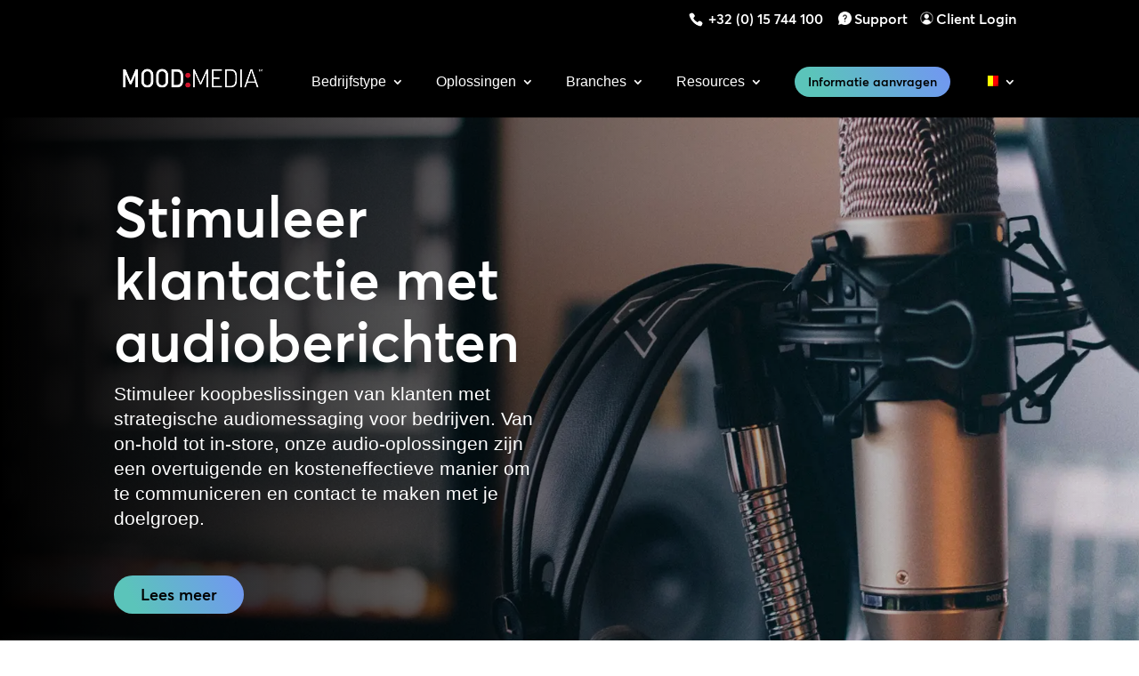

--- FILE ---
content_type: image/svg+xml
request_url: https://moodmedia.com/wp-content/plugins/sitepress-multilingual-cms/res/flags/ie.svg
body_size: -110
content:
<svg xmlns="http://www.w3.org/2000/svg" width="32" height="32" fill="none"><g clip-path="url(#a)"><path fill="#F0F0F0" d="M30 5.333H2a2 2 0 0 0-2 2v17.333a2 2 0 0 0 2 2h28a2 2 0 0 0 2-2V7.333a2 2 0 0 0-2-2Z"/><path fill="#73AF00" d="M10.666 5.333H2a2 2 0 0 0-2 2v17.334a2 2 0 0 0 2 2h8.666V5.333Z"/><path fill="#FF9811" d="M30 5.333h-8.666v21.334H30a2 2 0 0 0 2-2V7.333a2 2 0 0 0-2-2Z"/></g><defs><clipPath id="a"><path fill="#fff" d="M0 0h32v32H0z"/></clipPath></defs></svg>